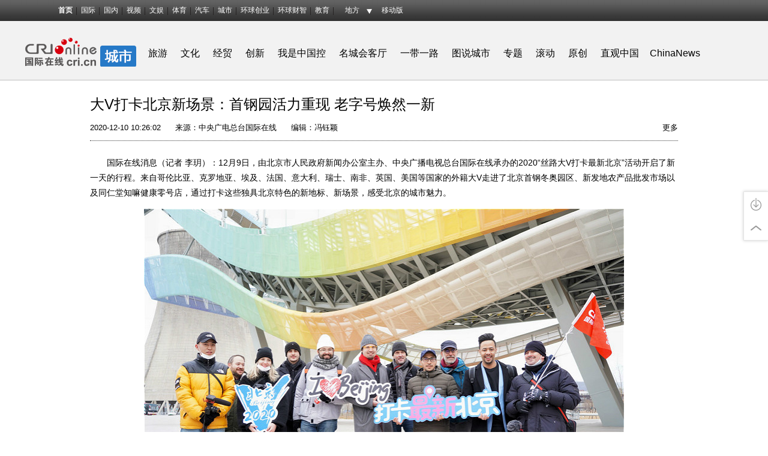

--- FILE ---
content_type: text/html; charset=utf-8
request_url: https://city.cri.cn/20201210/6ebe79a9-8f68-50dd-7e07-c1b5a813aef1.html
body_size: 11900
content:
<!DOCTYPE html>
<html>
	<head>
<script src="//f2.cri.cn/M00/C3/82/CqgNOljkhzCAE3qeAAAAAAAAAAA3989798.mobileContent.js"></script>
		<meta charset="UTF-8" />
	    <meta name="keywords" content="" />
    	<meta name="description" content="　　国际在线消息（记者 李玥）：12月9日，由北京市人民政府新闻办公室主办、中央广播电视总台国际在线承办的2020&ldquo;丝路大V打卡最新北京&rdquo;活动开启了新一天的行程。来自哥伦比亚、克罗地亚、埃及、法国、意大利、瑞士、南非" />
		<title>大V打卡北京新场景：首钢园活力重现 老字号焕然一新-国际在线</title>
		<link rel="stylesheet" type="text/css" href="//f2.cri.cn/M00/E4/50/CqgNOlk_wemAR7EiAAAAAAAAAAA3584223.reset.css" />
		<link rel="stylesheet" type="text/css" href="//f2.cri.cn/M00/E4/50/CqgNOlk_wemAR7EiAAAAAAAAAAA3584223.channelNav.css" />
		<link rel="stylesheet" type="text/css" href="//f2.cri.cn/M00/E4/50/CqgNOlk_wemAR7EiAAAAAAAAAAA3584223.common.css" />	
		<link rel="stylesheet" type="text/css" href="//f2.cri.cn/M00/E4/50/CqgNOlk_wemAR7EiAAAAAAAAAAA3584223.gjk-xuanxiangka.css" />	
	</head>
	<body>
<link type="text/css" href="//f2.cri.cn/M00/1B/18/CqgNOlZVFjiAexw4AAAAAAAAAAA3499735.header.css" rel="stylesheet" />
<script type="text/javascript" src="//f2.cri.cn/M00/1B/18/CqgNOlZVFjiAPRQuAAAAAAAAAAA6096596.jquery.js"></script>
<script type="text/javascript" src="//f2.cri.cn/M00/1B/18/CqgNOlZVFjiAPRQuAAAAAAAAAAA6096596.judge.js"></script>
<script type="text/javascript" src="//f2.cri.cn/M00/1B/18/CqgNOlZVFjiAPRQuAAAAAAAAAAA6096596.header.js"></script>
<div class="header-global">
  <div class="header-con" style="width: 1100px;">   
    <div class="header-link"> 
      <ul>
        <li class="first"><a href="https://www.cri.cn/">首页</a></li>
        <li><a href="https://news.cri.cn/world">国际</a></li>
        <li><a href="https://news.cri.cn/china">国内</a></li>
        <li><a href="https://news.cri.cn/video">视频</a></li>
        <li><a href="https://ent.cri.cn/">文娱</a></li> 
        <li><a href="https://sports.cri.cn/">体育</a></li>
        <li><a href="https://auto.cri.cn/">汽车</a></li>
        <li><a href="https://city.cri.cn">城市</a></li>
        <!--<li><a href="https://eco.cri.cn/">生态</a></li>-->
        <!--<li><a href="http://travel.cri.cn/">旅游广播</a></li>-->
        <!-- <li><a href="https://ce.cri.cn/" target="_blank">企业</a></li> -->
        <!--<li><a href="https://if.cri.cn/">互联网金融</a></li>-->
        <!-- <li><a href="https://cj.cri.cn/">城建</a></li> -->
        <!-- <li><a href="https://it.cri.cn/">科技</a></li> -->
        <li><a href="https://ge.cri.cn/">环球创业</a></li>
        <li><a href="https://gr.cri.cn/">环球财智</a></li>
        <li><a href="https://edu.cri.cn/">教育</a></li>
      </ul>
    </div>
    <div class="header-area"> <span><a href="javascript:;">地方</a></span>
      <div class="area-select">
        <ul>
          <!--<li><a target="_blank" href="https://bj.cri.cn/">北京</a></li>-->
          <li><a target="_blank" href="https://sc.cri.cn/">四川</a></li>
          <li><a target="_blank" href="https://sd.cri.cn/">山东</a></li>
          <li><a target="_blank" href="https://hebei.cri.cn/">河北</a></li>
          <!--<li><a target="_blank" href="https://hb.cri.cn/">湖北</a></li>-->
          <li><a target="_blank" href="https://sn.cri.cn/">陕西</a></li>
          <li><a target="_blank" href="https://gd.cri.cn/">广东</a></li>
          <li><a target="_blank" href="https://cq.cri.cn/">重庆</a></li>
          <li><a target="_blank" href="https://hlj.cri.cn/">黑龙江</a></li>
          <li><a target="_blank" href="https://fj.cri.cn/">福建</a></li>
          <li><a target="_blank" href="https://js.cri.cn/">江苏</a></li>
          <li><a target="_blank" href="https://sx.cri.cn/">山西</a></li>
         <li><a target="_blank" href="https://gz.cri.cn/">贵州</a></li>
          <li><a target="_blank" href="https://gx.cri.cn/">广西</a></li>
          <li><a target="_blank" href="https://jl.cri.cn/">吉林</a></li>
          <li><a target="_blank" href="https://hb.cri.cn/">湖北</a></li>
          <li><a target="_blank" href="https://hn.cri.cn/">河南</a></li>
          <li><a target="_blank" href="https://ln.cri.cn/">辽宁</a></li>
 <li><a target="_blank" href="https://gs.cri.cn/">甘肃</a></li>
 <li><a target="_blank" href="https://nmg.cri.cn/">内蒙古</a></li>
 <li><a target="_blank" href="https://ah.cri.cn/">安徽</a></li>
                                <li><a href="https://zj.cri.cn/" target="_blank">浙江</a></li>
                                <li><a href="https://hunan.cri.cn/" target="_blank">湖南</a></li>
                                <li><a href="https://nx.cri.cn/" target="_blank">宁夏</a></li>
                                <li><a>江西</a></li>
                                <!--<li><a href="https://sh.cri.cn/" target="_blank">上海</a></li>-->
  <li><a href="https://hi.cri.cn/" target="_blank">海南</a></li>
  <li><a href="http://tj.cri.cn/" target="_blank">天津</a></li>
        </ul>
      </div>  
    </div>
    <div class="header-other"> <a href="http://gb.cri.cn/42071/2014/11/06/5187s4757119.htm" target="_blank" class="phone">移动版</a> </div>
  </div>
</div>
		<!--频道导航--> 
				<!--频道导航--> 
		<div class="contentChannel padTop10 bgf2">
			<div class="channelWrap clearfix">
				<div class="logo-box">
					<a href="/" target="_blank"><img src="//p2.cri.cn/M00/43/BB/rBABCmG4AaiAGXeNAAAAAAAAAAA102.190x54.png" width="190" height="54" alt="城市_fororder_地方频道-logo-城市-190x54" title="城市" usemap=""/></a>
				</div>
				<div class="channel-box clearfix">
					<p><h5><span style="font-size:16px">&nbsp; &nbsp;<a href="https://city.cri.cn/tourism">旅游</a>&nbsp; &nbsp;<a href="https://city.cri.cn/culture">文化</a>&nbsp; &nbsp;<a href="https://city.cri.cn/economyandtrade">经贸&nbsp; &nbsp;</a><a href="https://city.cri.cn/innovate">创新</a>&nbsp; &nbsp;<a href="https://city.cri.cn/chinesestories">我是中国控</a>&nbsp; &nbsp;<a href="https://city.cri.cn/interview">名城会客厅</a>&nbsp; &nbsp;<a href="https://city.cri.cn/theBeltandRoadInitiatives">一带一路</a>&nbsp; &nbsp;<a href="https://city.cri.cn/">图说城市</a>&nbsp; &nbsp;<a href="https://city.cri.cn/special">专题</a>&nbsp; &nbsp;<a href="https://city.cri.cn/rollingnews">滚动</a>&nbsp; &nbsp;<a href="https://city.cri.cn/CRIoriginal">原创</a>&nbsp; &nbsp;<a href="https://city.cri.cn/live">直观中国</a>&nbsp;&nbsp;</span><a href="https://news.cri.cn/chinanews">ChinaNews</a><a href="http://https://news.cri.cn/chinanews">&nbsp;</a></h5>
</p>
				</div>
			</div>
		</div>	
		<!--广告位：城市（图库无边框）-顶通-->
		<div class="content clearfix padTop20">
			<div class="w980">
				<script>
				(function() {
				    var s = "_" + Math.random().toString(36).slice(2);
				    document.write('<div id="' + s + '"></div>');
				    (window.slotbydup=window.slotbydup || []).push({
				        id: '4243387',
				        container: s,
				        size: '980,100',
				        display: 'inlay-fix'
				    });
				})();
				</script>
				<script src="http://dup.baidustatic.com/js/os.js"></script>

			</div>
		</div>			
		<!--主体部分-->
		<div class="content details wubianlan clearfix">
			<div class="w980">	
			    <div class="article-box">
			      	<div class="crumbs padTop30">
			      		<a href="https://www.cri.cn" target="_blank">首页&gt;&gt;</a><a href="/" target="_blank">城市频道&gt;&gt;</a><a href="/importantnews" target="_blank">城市-要闻</a>&gt;&gt;<span class="redTxt">正文</span>
			      	</div>
		      		<h1 id="atitle" class="atitle clearfix">
		      			<div class="Atitle">
		      				大V打卡北京新场景：首钢园活力重现 老字号焕然一新
		      			</div>
		      		</h1>
			      	<div class="info">
			      		<div class="infoLeft">
			      			<span id="apublishtime" class="apublishtime">2020-12-10 10:26:02</span>&nbsp;&nbsp;<span id="asource" class="asource">来源：<a href="https://www.cri.cn/" target="_blank" rel="nofollow">中央广电总台国际在线</a></span>&nbsp;&nbsp;<span id="aeditor" class="aeditor">编辑：冯钰颖</span>
			      		</div>
  						<div class="infoRight">
							<!--分享-->
							<div class="fenxiang fenxiang-left">
								<div class="fenxiang-wrap clearfix">
									<div class="share-box">
          <div class="bdsharebuttonbox"><a href="#" class="bds_tsina" data-cmd="tsina" title="分享到新浪微博"></a><a href="#" class="bds_weixin" data-cmd="weixin" title="分享到微信"></a><a href="#" class="bds_more" data-cmd="more">更多</a></div>
          <script>
            window._bd_share_config={"common":{"bdSnsKey":{},"bdText":"","bdMini":"2","bdMiniList":false,"bdPic":"","bdStyle":"0","bdSize":"16"},"share":{}};with(document)0[(getElementsByTagName('head')[0]||body).appendChild(createElement('script')).src='http://bdimg.share.baidu.com/static/api/js/share.js?v=89860593.js?cdnversion='+~(-new Date()/36e5)];
          </script>
        </div>					
								</div>
							</div>
  						</div>			      		
			      	</div>
				    <div id="abody" class="abody" pageData=''> 
			        	<p>　　国际在线消息（记者 李玥）：12月9日，由北京市人民政府新闻办公室主办、中央广播电视总台国际在线承办的2020&ldquo;丝路大V打卡最新北京&rdquo;活动开启了新一天的行程。来自哥伦比亚、克罗地亚、埃及、法国、意大利、瑞士、南非、英国、美国等国家的外籍大V走进了北京首钢冬奥园区、新发地农产品批发市场以及同仁堂知嘛健康零号店，通过打卡这些独具北京特色的新地标、新场景，感受北京的城市魅力。</p>

<p style="text-align:center"><img src="//p2.cri.cn/M00/15/9F/rBABCV_UPu2AAJ46AAAAAAAAAAA122.800x534.jpg" width="800" height="534" alt="大V打卡北京新场景：首钢园活力重现 老字号焕然一新" title="大V打卡北京新场景：首钢园活力重现 老字号焕然一新" usemap=""/></p>

<p style="text-align:center">大V打卡首钢滑雪大跳台 摄影 曲艺</p>

<p>　　随着2022北京冬奥会的脚步临近，北京各冬奥场馆的建设稳步推进，作为北京市区唯一的雪上室外场馆，首钢滑雪大跳台于2019年10月31日完工，并于同年12月迎来了赛事首秀&mdash;&mdash;沸血世界杯，而在北京冬奥会期间，这里将举办自由式滑雪大跳台和单板滑雪大跳台的比赛。&ldquo;This is crazy!&rdquo;来自哥伦比亚的视频博主高飞（Fernando Munoz Bernal）在登上首钢滑雪大跳台后不禁感叹道，他认为这是一座非常壮观的场馆。来自英国的视频博主Lee John Barrett 和 Oliver Joshua Barrett父子同样表示，&ldquo;大跳台是一座很棒的建筑，它的外观让人过目难忘。&rdquo;首钢滑雪大跳台的外形设计灵感源于中国敦煌文化中飞天的造型，优美的弧线和缤纷的颜色，与周围几座首钢集团遗留下的冷却塔在视觉上呈现出鲜明对比，同时又相互辉映。时尚的现代感与老工业遗存所带来的独特风格融合在一起，让这里成为了备受瞩目的北京新地标。</p>

<p style="text-align:center"><img src="//p2.cri.cn/M00/15/A1/rBABCl_UPu2AI5E3AAAAAAAAAAA181.800x534.jpg" width="800" height="534" alt="大V打卡北京新场景：首钢园活力重现 老字号焕然一新" title="大V打卡北京新场景：首钢园活力重现 老字号焕然一新" usemap=""/></p>

<p style="text-align:center">意大利视频创作者Rachele Longhi在首钢滑雪大跳台上打卡拍照 摄影 曲艺</p>

<p>　　据介绍，在北京冬奥会结束后，大跳台还将继续服务竞技冰雪运动和大众冰雪，对此，意大利视频创作者Rachele Longhi表示，在冬奥会后保留场馆并向大众开放，这更加能体现场馆的价值。&ldquo;这将给市民带来很大的便捷，同时也能促进冰雪运动的发展。&rdquo;Rachele Longhi说。</p>

<p>　　首钢园区内的3号高炉经过改造，从工业遗址变成了最新的&ldquo;网红打卡地&rdquo;，为工业遗产保护利用提供了良好的示范。&ldquo;工业遗存改造是非常酷的理念。&rdquo;来自克罗地亚的摄影师陈马丁（Martin Stokic）说，对废墟进行改造利用，让它重新焕发活力，这是非常伟大的壮举。陈马丁还表示，在参观首钢冬奥园区后，他对2022年北京冬奥会充满期待。</p>

<p>　　老工业园区的蜕变，为北京带来了独一无二的新场景，而传统中医文化与新零售、新科技相结合，使同仁堂知嘛健康零号店应运而生，为百年老字号注入了新的活力。同仁堂知嘛健康零号店是由拥有三百多年历史的老字号医药品牌同仁堂创新设立的精准健康新零售研究基地，在这里的参观，为大V们带来了中医文化与现代生活理念相融合的健康体验。</p>

<p style="text-align:center"><img src="//p2.cri.cn/M00/15/9F/rBABC1_UPu6AUxikAAAAAAAAAAA177.800x532.jpg" width="800" height="532" alt="大V打卡北京新场景：首钢园活力重现 老字号焕然一新" title="大V打卡北京新场景：首钢园活力重现 老字号焕然一新" usemap=""/></p>

<p style="text-align:center">哥伦比亚大V高飞（Fernando Munoz Bernal）在无人售药机前拍摄视频 摄影 李玥</p>

<p>　　知嘛健康零号店内共有三层展区，包含各种美食区域、诊疗体验区域等共42个不同场景，进入店内，最先映入眼帘的便是一台巨大的无人售药机。据工作人员介绍，这台无人售药机在全世界只有10台，店内的这台是亚洲的第一台，机器内最多可以储藏6000个药品单品，消费者从下单到拿到药品，仅需不到一分钟。在观看了无人售药机的自动取药、送药流程后，大V们纷纷为这台机器的智能和人性化点赞。</p>

<p style="text-align:center"><img src="//p2.cri.cn/M00/14/1C/rBABDF_UPu6AM1SyAAAAAAAAAAA857.800x533.png" width="800" height="533" alt="大V打卡北京新场景：首钢园活力重现 老字号焕然一新" title="大V打卡北京新场景：首钢园活力重现 老字号焕然一新" usemap=""/></p>

<p style="text-align:center">埃及大V王慕林点赞零号店美食 摄影 李玥</p>

<p>　　知嘛健康零号店一大特色，是将有机食品、本草元素融入到人们日常饮食之中，将蜂蜜、枸杞、燕窝、西洋参等传统中医药材作为原料加入到咖啡、面包等食材中，制作出美味的养生饮品和食品。店内设置了茶饮坊、烘焙坊、咖啡区、古膳厨房、红酒坊等体验区域，大V们品茶、喝咖啡、尝美食&hellip;&hellip;现场十分热闹，埃及大V王慕林（Abdelaziz Ahmed Abdelaziz Mahmoud Sallam）在品尝了烘焙坊的特色面包后称赞道：&ldquo;这是我认为最好吃的面包，没有之一！&rdquo;</p>

<p style="text-align:center"><img src="//p2.cri.cn/M00/15/A1/rBABCl_UPu6AB4mIAAAAAAAAAAA011.503x336.jpg" width="503" height="336" alt="大V打卡北京新场景：首钢园活力重现 老字号焕然一新" title="大V打卡北京新场景：首钢园活力重现 老字号焕然一新" usemap=""/></p>

<p style="text-align:center">英国视频博主Lee John Barrett打卡全球最大的&ldquo;中药调剂展台&rdquo; 摄影 曲艺</p>

<p>　　大V们还参观了零号店的亚健康解决方案长廊、亚健康理疗室、全球最大的&ldquo;中药调剂展台&rdquo;等，还在店内的专家诊室中体验了中医号脉。Rachele Longhi表示，自己此前从未接触过中医，号脉的体验让她觉得很神奇也很特别，她今后将会关注中医，希望尝试通过中医的方式调理身体。她还说，零号店的设置是创新技术和中国传统文化的有益结合，为大家带来了精准健康服务，也促进推广了中医文化。</p>

<p style="text-align:center"><img src="//p2.cri.cn/M00/15/9F/rBABCV_UPu6ARTKzAAAAAAAAAAA846.800x534.jpg" width="800" height="534" alt="大V打卡北京新场景：首钢园活力重现 老字号焕然一新" title="大V打卡北京新场景：首钢园活力重现 老字号焕然一新" usemap=""/></p>

<p style="text-align:center">瑞士大V胡海文（右）参观北京新发地农产品批发市场并与商户合影 摄影 曲艺</p>

<p>　　当天，大V们还参观了北京新发地农产品批发市场，了解市场目前采取的常态化防疫交易管理制度，感受新发地以及北京在应对疫情、防控疫情等方面取得的成果。</p>
 
				    </div>
			      	<div class="page-nav"></div>
			      	
					<!--相关新闻-->
					<div class="xgxwWrap">
							
						<div class="titBox">
							<h3>&gt;相关新闻</h3>
						</div>						
						<div class="related-box clearfix">
							<ul>
								<li><a href='/20201208/92c22405-4be5-5f36-78ec-591d2a8e166a.html' target='_blank'>2020“丝路大V打卡最新北京”活动启动仪式精彩图集</a><span>2020/12/8 18:36:38</span></li><li><a href='/20201209/335df2d5-cb40-d5bc-816a-8feb454c9e3c.html' target='_blank'>大V点赞北京智慧服务新举措：让老百姓实实在在受益</a><span>2020/12/9 9:26:57</span></li><li><a href='/20201208/e9279bb4-d555-61e6-c779-dc84712fed10.html' target='_blank'>北京在命运与共中与世界同行 2020“丝路大V打卡最新北京”活动启动</a><span>2020/12/8 12:12:56</span></li>
							</ul>
						</div>
						
					</div>  
							
			   	</div>
			   	<!--广告位：城市（图库无边框）-腰线-->
				<ul class="banner-box clearfix">
					<li class="padTop20">
						<script>
						(function() {
						    var s = "_" + Math.random().toString(36).slice(2);
						    document.write('<div id="' + s + '"></div>');
						    (window.slotbydup=window.slotbydup || []).push({
						        id: '4243824',
						        container: s,
						        size: '980,100',
						        display: 'inlay-fix'
						    });
						})();
						</script>
						<script src="http://dup.baidustatic.com/js/os.js"></script>
						
					</li>
				</ul>	
			</div>	
			<div class="content clearfix padTop40">
				<div class="w980">
					<div class="content-leftWrap03">
						
<div class="ad-item" style="width:640px; overflow:hidden;margin-bottom:10px;">
<!-- 广告位：城市（图库无边框）翻页下一-郭-6-7 -->
<script>
(function() {
    var s = "_" + Math.random().toString(36).slice(2);
    document.write('<div id="' + s + '"></div>');
    (window.slotbydup=window.slotbydup || []).push({
        id: '4269901',
        container: s,
        size: '640,140',
        display: 'inlay-fix'
    });
})();
</script>
<script src="http://dup.baidustatic.com/js/os.js"></script>
</div>

<div class="ad-item" style="width:640px;  overflow:hidden;margin-bottom:10px;">
<!-- 广告位：城市（图库无边框）翻页下二-郭-6-7 -->
<script>
(function() {
    var s = "_" + Math.random().toString(36).slice(2);
    document.write('<div id="' + s + '"></div>');
    (window.slotbydup=window.slotbydup || []).push({
        id: '4269906',
        container: s,
        size: '640,140',
        display: 'inlay-fix'
    });
})();
</script>
<script src="http://dup.baidustatic.com/js/os.js"></script>
</div>

<div class="ad-item" style="width:640px; overflow:hidden;margin-bottom:10px;">
<!-- 广告位：城市（图库无边框）翻页下三-郭-6-7 -->
<script>
(function() {
    var s = "_" + Math.random().toString(36).slice(2);
    document.write('<div id="' + s + '"></div>');
    (window.slotbydup=window.slotbydup || []).push({
        id: '4269908',
        container: s,
        size: '640,140',
        display: 'inlay-fix'
    });
})();
</script>
<script src="http://dup.baidustatic.com/js/os.js"></script>
</div>

<div class="ad-item" style="width:640px;  overflow:hidden;margin-bottom:10px;">
<!-- 广告位：城市（图库无边框）翻页下四-郭-6-7 -->
<script>
(function() {
    var s = "_" + Math.random().toString(36).slice(2);
    document.write('<div id="' + s + '"></div>');
    (window.slotbydup=window.slotbydup || []).push({
        id: '4269912',
        container: s,
        size: '640,140',
        display: 'inlay-fix'
    });
})();
</script>
<script src="http://dup.baidustatic.com/js/os.js"></script>

</div>

<div class="ad-item" style="width:640px; overflow:hidden;margin-bottom:10px;">
<!-- 广告位：城市（图库无边框）翻页下五-郭-6-7 -->
<script>
(function() {
    var s = "_" + Math.random().toString(36).slice(2);
    document.write('<div id="' + s + '"></div>');
    (window.slotbydup=window.slotbydup || []).push({
        id: '4269916',
        container: s,
        size: '640,140',
        display: 'inlay-fix'
    });
})();
</script>
<script src="http://dup.baidustatic.com/js/os.js"></script>

</div>

						<div class="adBoxWrap fl">
       <div class="fl btnBox">
            <h2>为您推荐</h2>
            <div class="btn">新闻</div>
            <div class="btn ">军事</div>
            <div class="btn ">娱乐</div>
            <div class="btn">体育</div>
            <div class="btn">汽车</div>
            <div class="btn  active">城市</div>
       </div>
       <div class="fr">
            <div class="mainBox mainBox-js" id="news-gs"></div>
            <div class="mainBox mainBox-js" id="mil-gs"></div>
            <div class="mainBox mainBox-js" id="ent-gs"></div>
            <div class="mainBox mainBox-js" id="sports-gs"></div>
            <div class="mainBox mainBox-js" id="auto-gs"></div>
            <div class="mainBox mainBox-js" id="city-gs"></div>

            <div class="btn-a clear more-btn"><a href="javascript:;">获得更多</a></div>

       </div>
    </div>
					</div>
					<div class="content-rightWrap03">
												<ul class="banner-box clearfix">
							<!--广告位：城市（图库无边框）-右旗帜一-->
							<li class="padBottom25">
								<script>
								(function() {
								    var s = "_" + Math.random().toString(36).slice(2);
								    document.write('<div id="' + s + '"></div>');
								    (window.slotbydup=window.slotbydup || []).push({
								        id: '4243390',
								        container: s,
								        size: '300,250',
								        display: 'inlay-fix'
								    });
								})();
								</script>
								<script src="http://dup.baidustatic.com/js/os.js"></script>
								
							</li>
							<!--广告位：城市（图库无边框）-右旗帜二-->
							<li>
								<script>
								(function() {
								    var s = "_" + Math.random().toString(36).slice(2);
								    document.write('<div id="' + s + '"></div>');
								    (window.slotbydup=window.slotbydup || []).push({
								        id: '4243396',
								        container: s,
								        size: '300,250',
								        display: 'inlay-fix'
								    });
								})();
								</script>
								<script src="http://dup.baidustatic.com/js/os.js"></script>
								
							</li>			
						</ul>	
						
						<!--旅游-->
						<div class="tuwen-right tuwen-right01 lvyou-right clearfix padTop30">
							<div class="titleTop01">
								<h3></h3>
								<div class="link-more01">
										<a href="/tourism" target="_blank" rel="nofollow">更多&gt;&gt;</a>
								</div>
							</div>
							<ul class="clearfix padTop20">                  
	                  			<li><a class="pic" href="/20260116/401fdf59-195d-4ecf-90b7-e1a386499a8a.html" target="_blank"><img src="//v2.cri.cn/9704f78d-4cc6-4d62-b647-e8a4015ef43c/image/52970575206842049792eb06036000cd.547x410.200x150.jpg" width="200" height="150" alt="热“雪”沸腾处 长春冰雪经济再提速" title="热“雪”沸腾处 长春冰雪经济再提速" usemap=""/></a><a class="title" href="/20260116/401fdf59-195d-4ecf-90b7-e1a386499a8a.html" target="_blank">热“雪”沸腾处 长春冰雪经济再提速</a></li>
	                		</ul>							
						</div>	
						
						<!--广告位：城市（图库无边框）-右旗帜三-->
						<ul class="banner-box clearfix padTop20">
							<li>
								<script>
								(function() {
								    var s = "_" + Math.random().toString(36).slice(2);
								    document.write('<div id="' + s + '"></div>');
								    (window.slotbydup=window.slotbydup || []).push({
								        id: '4243398',
								        container: s,
								        size: '300,250',
								        display: 'inlay-fix'
								    });
								})();
								</script>
								<script src="http://dup.baidustatic.com/js/os.js"></script>
								
							</li>		
						</ul>	
						
						<!--文化-->
						<div class="tuwen-right tuwen-right01 wenhua-right clearfix padTop30">
							<div class="titleTop01">
								<h3></h3>
								<div class="link-more01">
										<a href="/culture" target="_blank" rel="nofollow">更多&gt;&gt;</a>
								</div>
							</div>
							<ul class="clearfix padTop20">                  
	                  			<li><a class="pic" href="/20260116/23d842d3-44c1-4d90-bcb7-1a66ed72bb3b.html" target="_blank"><img src="//v2.cri.cn/c89e53c6-0bc7-45ca-ac11-a385002d7d11/9704f78d-4cc6-4d62-b647-e8a4015ef43c/image/b93d20f7-26ca-4564-aaca-450ba99fe00b.1280x959.200x150.jpg" width="200" height="150" alt="世界互联网大会举办“走进精品案例”之“走进数字瓷都”活动" title="世界互联网大会举办“走进精品案例”之“走进数字瓷都”活动" usemap=""/></a><a class="title" href="/20260116/23d842d3-44c1-4d90-bcb7-1a66ed72bb3b.html" target="_blank">世界互联网大会举办“走进精品案例”之“走进数字瓷都”活动</a></li>
	                		</ul>							
						</div>	
											
					</div>
				</div>
			</div>			
		</div>
                <!--footer-Start-->
		<div class="footer-wrap"> 
		  <link type="text/css" href="//f2.cri.cn/M00/1B/18/CqgNOlZVFjiAexw4AAAAAAAAAAA3499735.footer.css" rel="stylesheet" />  
<div class="footer"> 
	<div class="footer-con"> 
        <div class="text1">
<p><a target="_blank" href="//news.cri.cn/20181025/3c9752d3-ff8e-b40b-63a4-402d59dd11c3.html" rel="nofollow">关于本网</a> | <a target="_blank" href="//www.cri.cn/2025/02/19/e005e272-d799-1324-c2fa-25c0fb88704d.html" rel="nofollow">商务合作</a> | <a target="_blank" href="//news.cri.cn/ad" rel="nofollow">广播广告</a> | <a target="_blank" href="//www.cri.cn/banquan/index1.html" rel="nofollow">网站声明</a></p>
        </div>
        <div class="text2">
          <p>地址：北京市石景山区石景山路乙18号院万达广场A座15层  邮政编码：100040</p>
        <p><span><img src="//f2.cri.cn/M00/1B/18/CqgNOlZVFjiANL_qAAAAAAAAAAA5647606.jubao2015.png" style="margin-right:2px;" /></span><a target="_blank" href="https://www.12377.cn">中国互联网举报中心</a>  违法和不良信息举报电话：010-67401009  举报邮箱：jubao@cri.com.cn  新闻从业人员职业道德监督电话：010-67401111 监督邮箱：jiancha@cri.cn</p>
          <p><a target="_blank" href="//www.cri.cn/2021/07/27/467c4bf9-dc88-8180-bfc4-b3639bf63cf0.html">中国互联网视听节目服务自律公约</a> 信息网络传播视听节目许可证 0102002&#12288;京ICP证120531号&#12288;京ICP备05064898号&#12288;<a target="_blank" href="http://www.beian.gov.cn/portal/registerSystemInfo?recordcode=11040102700187"><img src="//f2.cri.cn/M00/85/28/CqgNOlgFwtmAGKhTAAAAAAAAAAA9493010.ba.png" style="vertical-align: middle;" />&nbsp;京公网安备 11040102700187号</a></p>
       <p>互联网新闻信息服务许可证10120170005</p>   
<p>网站运营：国广国际在线网络（北京）有限公司</p>
          <p>中央广播电视总台国际在线版权所有©1997-<script>var date = new Date; var year = date.getFullYear(); document.write(year);</script> 未经书面授权禁止复制或建立镜像</p>
          <p><a><img width="22" src="//f2.cri.cn/M00/1B/18/CqgNOlZVFjiANL_qAAAAAAAAAAA5647606.footer-gs.gif" /></a></p>
        </div>
	</div>
	<div class="footer-count"> 
		<div style="display:none;">
<!--Baidu-->
<script> 
var _hmt = _hmt || [];
(function() {
  var hm = document.createElement("script");
  hm.src = "//hm.baidu.com/hm.js?e45061fe2e668fb7ed6e0d06e32ec1e3";
  var s = document.getElementsByTagName("script")[0]; 
  s.parentNode.insertBefore(hm, s);
})();
</script>
<!--not found: portal2_https://city.cri.cn/include/channel-tjdm.inc--> 
<!--cctv-->
<script>
with(document)with(body)with(insertBefore(createElement("script"),firstChild))setAttribute("exparams","v_id=&aplus&",id="tb-beacon-aplus",src=(location>"https"?"//js":"//js")+".data.cctv.com/__aplus_plugin_cctv.js,aplus_plugin_aplus_u.js")
</script>
<!--cctv end-->

<script>
 var csName = "im"
 	csName+= "pp"
 	csName+= "lus"
if( window.location.host.indexOf(csName)>=0 ){
	var apiWeather = "https://portal-api."+ csName +".cn"
}else{
	var apiWeather = "https://portal-api.crionline.cn"
}
let thisChannel = ""
    $.ajax({
        url: apiWeather + "/api/sites/domain",
        type: "POST",
        async: false,
        beforeSend: function () { },
        dataType: "json",
        contentType: "application/json",
        data: JSON.stringify({"url":window.location.origin}),
        error: function (a, b, c) { },
        success: function (data) {
            thisChannel = data
        },
    });

document.addEventListener("DOMContentLoaded", function () {
    var cctvPlayscene = $("meta[name=viewport]").length ? "h5" : "web";
    // 获取所有 video 元素
    const videos = document.querySelectorAll("video");
    const audios = document.querySelectorAll("audio");


    videos.forEach((video, index) => {
        let playStartTime = 0; // 当前 video 播放开始时间
        let totalPlayTime = 0; // 累计播放时间
        let createTime = Math.floor(Date.now() / 1000); // 播放创建时间戳
        let v_id = extractGUID(video.src) || `video_${index + 1}`; // 从 URL 提取 GUID，若无则使用索引编号


        // 从 video.src 提取 GUID
        function extractGUID(url) {
            const match = url.match(/[0-9a-fA-F-]{36}/); // 匹配标准 GUID (UUID)
            return match ? match[0] : null;
        }


        // 通用上报方法
        function reportPlayEvent(eventCode, additionalParams = {}) {
            const unixts = Date.now(); // 事件触发时间（毫秒）


            // 组装通用参数
            let params = {
                playscene: cctvPlayscene,
                streamtype: "vod",
                streamurl: video.src || "未知",
                createtime: createTime,
                cururl: window.location.href,
                title: video.getAttribute('title'),
                unixts: unixts,
                playtime: totalPlayTime,
                v_id: v_id, // 通过正则提取的 GUID
                channel: thisChannel.Title,
                // column: "国际3分钟"
            };


            // 合并额外参数
            Object.assign(params, additionalParams);


            // 组装 a=1&b=2 格式
            const queryString = Object.entries(params)
                .map(([key, value]) => `${key}=${encodeURIComponent(value)}`)
                .join("&");


            // 上报日志
            goldlog.record(eventCode, "", queryString, "");
            console.log(`[上报成功] 事件码: ${eventCode}, 视频ID: ${v_id}, 参数:`, params);
        }


        // 绑定事件监听
        video.addEventListener("loadstart", function () {
            reportPlayEvent("/play.1.1"); // 播放初始化
        });


        video.addEventListener("canplay", function () {
            reportPlayEvent("/play.1.2"); // 播放加载完成
        });


        video.addEventListener("play", function () {
            playStartTime = Date.now(); // 记录开始播放时间
            reportPlayEvent("/play.1.3"); // 正片播放
        });


        video.addEventListener("ended", function () {
            if (playStartTime) {
                totalPlayTime += (Date.now() - playStartTime) / 1000;
            }
            reportPlayEvent("/play.1.4", { playtime: totalPlayTime }); // 播放结束
        });


        // 监听暂停，计算播放时长
        video.addEventListener("pause", function () {
            if (playStartTime) {
                totalPlayTime += (Date.now() - playStartTime) / 1000;
                playStartTime = 0;
            }
        });
    });

    audios.forEach((audio, index) => {
        let playStartTime = 0; // 当前 audio 播放开始时间
        let totalPlayTime = 0; // 累计播放时间
        let createTime = Math.floor(Date.now() / 1000); // 播放创建时间戳
        let v_id = extractGUID(audio.src) || `audio_${index + 1}`; // 从 URL 提取 GUID，若无则使用索引编号


        // 从 audio.src 提取 GUID
        function extractGUID(url) {
            const match = url.match(/[0-9a-fA-F-]{36}/); // 匹配标准 GUID (UUID)
            return match ? match[0] : null;
        }


        // 通用上报方法
        function reportPlayEvent(eventCode, additionalParams = {}) {
            const unixts = Date.now(); // 事件触发时间（毫秒）


            // 组装通用参数
            let params = {
                playscene: cctvPlayscene,
                streamtype: "vod",
                streamurl: audio.src || "未知",
                createtime: createTime,
                cururl: window.location.href,
                title: audio.getAttribute('title'),
                unixts: unixts,
                playtime: totalPlayTime,
                v_id: v_id, // 通过正则提取的 GUID
                channel: thisChannel.Title,
                // column: "国际3分钟"
            };


            // 合并额外参数
            Object.assign(params, additionalParams);


            // 组装 a=1&b=2 格式
            const queryString = Object.entries(params)
                .map(([key, value]) => `${key}=${encodeURIComponent(value)}`)
                .join("&");


            // 上报日志
            goldlog.record(eventCode, "", queryString, "");
            console.log(`[上报成功] 事件码: ${eventCode}, 视频ID: ${v_id}, 参数:`, params);
        }


        // 绑定事件监听
        audio.addEventListener("loadstart", function () {
            reportPlayEvent("/play.1.1"); // 播放初始化
        });


        audio.addEventListener("canplay", function () {
            reportPlayEvent("/play.1.2"); // 播放加载完成
        });


        audio.addEventListener("play", function () {
            playStartTime = Date.now(); // 记录开始播放时间
            reportPlayEvent("/play.1.3"); // 正片播放
        });


        audio.addEventListener("ended", function () {
            if (playStartTime) {
                totalPlayTime += (Date.now() - playStartTime) / 1000;
            }
            reportPlayEvent("/play.1.4", { playtime: totalPlayTime }); // 播放结束
        });


        // 监听暂停，计算播放时长
        audio.addEventListener("pause", function () {
            if (playStartTime) {
                totalPlayTime += (Date.now() - playStartTime) / 1000;
                playStartTime = 0;
            }
        });
    });
});
</script>
<!--20220905CNZZ-->
<script type="text/javascript" src="https://s9.cnzz.com/z_stat.php?id=1281157920&web_id=1281157920"></script>
<!--20220905CNZZ-->
</div>
	</div>
</div> 
		</div>
		<!--footer-Stop-->

<script src="//f2.cri.cn/M00/E4/50/CqgNOlk_wemABpEqAAAAAAAAAAA0308261.branchPage.js"></script>
<script src="//f2.cri.cn/M00/35/88/CqgNOln5eJSAYyKZAAAAAAAAAAA5849769.tools.js"></script> 
<script src="//f2.cri.cn/M00/35/88/CqgNOln5eJSAYyKZAAAAAAAAAAA5849769.ads.js"></script>
<script src="//f2.cri.cn/M00/35/88/CqgNOln5eJSAYyKZAAAAAAAAAAA5849769.a.js"></script>

<script>!window.jQuery && document.write("<script src=\"//f2.cri.cn/M00/1B/18/CqgNOlZVFjiAPRQuAAAAAAAAAAA6096596.jquery.js\">"+"</scr"+"ipt>");</script>
		<link href="//f2.cri.cn/M00/1B/18/CqgNOlZVFjiAexw4AAAAAAAAAAA3499735.menuRight.css" rel="stylesheet" />
		<div class="menuRight2018 tranEff-1">
			<ul>
				<li class="dw-cn">
					<a class="mR-Li-Btn tranEff-1"></a>
					<div class="mR-float-wrap">
						<div class="mR-float-box">
							<i class="mR-float-jt"></i>
							<div class="mR-float-ewm"><img src="//f2.cri.cn/M00/1B/18/CqgNOlZVFjiANL_qAAAAAAAAAAA5647606.ewm-cn.png" /></div>
							<div class="mR-Li-Link"><a class="tranEff-1" href="https://www.cri.cn/download" target="_blank">下载ChinaNews</a></div>
						</div>
					</div>
				</li>
				<li class="cri-wx cri-news">
					<a class="mR-Li-Btn tranEff-1"></a>
					<div class="mR-float-wrap">
						<div class="mR-float-box">
							<i class="mR-float-jt"></i>
							<div class="mR-float-ewm"><img src="//f2.cri.cn/M00/1B/18/CqgNOlZVFjiANL_qAAAAAAAAAAA5647606.ewm-cri.png" /></div>
							<div class="mR-Li-Link"><a>国际在线官方微信</a></div>
						</div>
					</div>
				</li>
				<li class="cri-wb cri-ent">
					<a class="mR-Li-Btn tranEff-1"></a>
					<div class="mR-float-wrap">
						<div class="mR-float-box">
							<i class="mR-float-jt"></i>
							<div class="mR-float-ewm"><img src="//f2.cri.cn/M00/1B/18/CqgNOlZVFjiANL_qAAAAAAAAAAA5647606.ewm-ent.png" /></div>
							<div class="mR-Li-Link"><a>国际在线娱乐微博</a></div>
						</div>
					</div>
				</li>
				<li class="back-top">
					<a class="mR-Li-Btn tranEff-1"></a>
				</li>
			</ul>
		</div>
		<script src="//f2.cri.cn/M00/1B/18/CqgNOlZVFjiAPRQuAAAAAAAAAAA6096596.menuRight.js"></script> 
	</body>
</html>


--- FILE ---
content_type: text/html; charset=utf-8
request_url: https://city.cri.cn/inc/859278e2-f88f-4e01-9a4c-a78d008fbb73.inc?3463788
body_size: 2544
content:

<div class="list-wrap" dateurls="{"total":1,"current":1,"urls":["/inc/859278e2-f88f-4e01-9a4c-a78d008fbb73.inc"],"allUrl":null,"dates":[]}">
<ul>
                     <li class="hasdot">
                         <div class="titleBox titleBox01 r">
                             <h3><a href="/20260117/e33bfe4a-446d-4976-92e6-c806a440765c.html" target="_blank">视频｜莱索托驻华外交官：以AI赋能文化传承，携手开辟数字文化发展新路径</a></h3>
                         </div>
                         <div class="clear"></div>
                     </li><li class="hasdot">
                         <div class="titleBox titleBox01 r">
                             <h3><a href="/20260116/ae0918c7-e519-44b5-81b3-fa5eb017e61b.html" target="_blank">视频 ｜摩洛哥驻华大使阿卜杜勒卡德尔&#183;安萨里：数字时代，以陶瓷为媒深化摩中文明对话</a></h3>
                         </div>
                         <div class="clear"></div>
                     </li><li class="hasdot">
                         <div class="titleBox titleBox01 r">
                             <h3><a href="/20260116/dd1b14fa-ee5b-4bda-8662-0f6356052327.html" target="_blank">海报 ｜瓷都论“数” 全球智慧共话数字技术守护文化遗产新路径</a></h3>
                         </div>
                         <div class="clear"></div>
                     </li><li class="hasdot">
                         <div class="titleBox titleBox01 r">
                             <h3><a href="/20260113/7edd0778-cce3-473f-ab88-5bb9abe540fb.html" target="_blank">入境服务升级 助力“China Travel”圈粉全球</a></h3>
                         </div>
                         <div class="clear"></div>
                     </li><li class="hasdot">
                         <div class="titleBox titleBox01 r">
                             <h3><a href="/20260109/7ece0204-e6e8-4d2a-a4a8-7a4306075022.html" target="_blank">【“中国游记”第二季⑮】景点秒懂 退税不懵 这么“香”的“中国游”你还不冲吗？</a></h3>
                         </div>
                         <div class="clear"></div>
                     </li><li class="hasdot">
                         <div class="titleBox titleBox01 r">
                             <h3><a href="/20260108/74b51a2e-c192-413b-98dd-fcbb6bc8e561.html" target="_blank">首都航空北京大兴往返科伦坡国际航线将开航</a></h3>
                         </div>
                         <div class="clear"></div>
                     </li><li class="hasdot">
                         <div class="titleBox titleBox01 r">
                             <h3><a href="/20260108/aeb57dba-4b23-4871-82b9-04ad5aece081.html" target="_blank">【澜湄之窗】一杯普洱 茶香氤氲</a></h3>
                         </div>
                         <div class="clear"></div>
                     </li><li class="hasdot">
                         <div class="titleBox titleBox01 r">
                             <h3><a href="/20260108/374de90f-28d1-460b-9ff8-fd9537cace53.html" target="_blank">一起来看时间里的中国智慧！《中国节气里的京味非遗&#183;廿四律》上线</a></h3>
                         </div>
                         <div class="clear"></div>
                     </li><li class="hasdot">
                         <div class="titleBox titleBox01 r">
                             <h3><a href="/20260101/a57b16c4-548d-4ef5-a25b-9d157c29f2b5.html" target="_blank">【中韩之窗】韩国人周末下班又去中国了！这次是因为游戏</a></h3>
                         </div>
                         <div class="clear"></div>
                     </li><li class="hasdot">
                         <div class="titleBox titleBox01 r">
                             <h3><a href="/20260102/68097d5a-72df-407c-9d92-a9d6a9472ff4.html" target="_blank">【“中国游记”第二季⑭】如何获得“中国游”丝滑体验？你需要这三个小“锦囊”</a></h3>
                         </div>
                         <div class="clear"></div>
                     </li><li class="hasdot">
                         <div class="titleBox titleBox01 r">
                             <h3><a href="/20251231/30ac8aca-9968-4661-9baa-083f3c32cdeb.html" target="_blank">【“中国游记”第二季⑬】入境中国前准备这些事！让你轻松开启中国之旅</a></h3>
                         </div>
                         <div class="clear"></div>
                     </li><li class="hasdot">
                         <div class="titleBox titleBox01 r">
                             <h3><a href="/20251230/dbb95282-8b9c-44c1-bcc7-95d6a7dac1f7.html" target="_blank">【“中国游记”第二季⑫】2025年老外扎堆来中国 看他们的“真香”瞬间哪个能戳中你</a></h3>
                         </div>
                         <div class="clear"></div>
                     </li><li class="hasdot">
                         <div class="titleBox titleBox01 r">
                             <h3><a href="/20251229/20e5e2a2-c2eb-63e1-1756-4266bde1fbab.html" target="_blank">视频 | 走过WIC的2025</a></h3>
                         </div>
                         <div class="clear"></div>
                     </li><li class="hasdot">
                         <div class="titleBox titleBox01 r">
                             <h3><a href="/20251230/24831f8a-092b-4858-a3cc-5ed8fe069ed4.html" target="_blank">和主播Shelly一起解锁北京跨年“新姿势”（视频）</a></h3>
                         </div>
                         <div class="clear"></div>
                     </li><li class="hasdot">
                         <div class="titleBox titleBox01 r">
                             <h3><a href="/20251229/7c600c85-60b0-4596-a307-7c0a107a2ccd.html" target="_blank">长图 | 2025WIC智慧“耕耘”图鉴</a></h3>
                         </div>
                         <div class="clear"></div>
                     </li><li class="hasdot">
                         <div class="titleBox titleBox01 r">
                             <h3><a href="/20251219/aa84a2e9-d479-45cd-a9d9-62ca1246b098.html" target="_blank">【从云南出发】彩云之南 “花样经济”美丽绽放（海报）</a></h3>
                         </div>
                         <div class="clear"></div>
                     </li><li class="hasdot">
                         <div class="titleBox titleBox01 r">
                             <h3><a href="/20251218/1226343a-a4d9-4a7c-ba33-d5c3456c43d8.html" target="_blank">【从云南出发】彩云之南 “花样经济”美丽绽放</a></h3>
                         </div>
                         <div class="clear"></div>
                     </li><li class="hasdot">
                         <div class="titleBox titleBox01 r">
                             <h3><a href="/20251226/0489c9e3-05b1-4f98-b53d-b303f1c4a75b.html" target="_blank">全球服务伙伴话北京|益普索：乘北京创新浪潮&#160;助力更多企业出海</a></h3>
                         </div>
                         <div class="clear"></div>
                     </li><li class="hasdot">
                         <div class="titleBox titleBox01 r">
                             <h3><a href="/20251216/4f37a305-6752-4882-bda4-a675a4f64811.html" target="_blank">【“中国游记”第二季⑪】当西方面孔邂逅东方美学 一张照片解锁人生高光时刻</a></h3>
                         </div>
                         <div class="clear"></div>
                     </li><li class="hasdot">
                         <div class="titleBox titleBox01 r">
                             <h3><a href="/20251212/d98876b5-5945-452f-b63a-71db5248ef5b.html" target="_blank">“阿根廷研究中心成立十周年暨2025中国阿根廷研究国际大会”在北京举办</a></h3>
                         </div>
                         <div class="clear"></div>
                     </li><li class="hasdot">
                         <div class="titleBox titleBox01 r">
                             <h3><a href="/20251212/e2182aa3-9c68-46d7-87de-121feecb273e.html" target="_blank">【澜湄之窗】走，去云南绿春赴一场茶香之旅！</a></h3>
                         </div>
                         <div class="clear"></div>
                     </li><li class="hasdot">
                         <div class="titleBox titleBox01 r">
                             <h3><a href="/20251210/50de9b98-5311-4261-a6d2-f85625f04e3a.html" target="_blank">【“中国游记”第二季⑩】中国旅游隐藏玩法被发现！看外国博主工厂游里的科技与温度</a></h3>
                         </div>
                         <div class="clear"></div>
                     </li><li class="hasdot">
                         <div class="titleBox titleBox01 r">
                             <h3><a href="/20251209/0e3ce6a3-e827-4242-b667-326ac304e2ed.html" target="_blank">【“中国游记”第二季⑨】勇敢的人才配享用的鲜甜美味！跟着美国博主在云南开“蜂巢盲盒”</a></h3>
                         </div>
                         <div class="clear"></div>
                     </li><li class="hasdot">
                         <div class="titleBox titleBox01 r">
                             <h3><a href="/20251204/39a27767-6b5e-4ec5-b51f-c12d85f4bd8e.html" target="_blank">【从云南出发】跟着中老铁路，一起启程吧！（海报）</a></h3>
                         </div>
                         <div class="clear"></div>
                     </li>                
</ul>
</div>

--- FILE ---
content_type: text/css
request_url: https://f2.cri.cn/M00/E4/50/CqgNOlk_wemAR7EiAAAAAAAAAAA3584223.gjk-xuanxiangka.css
body_size: 937
content:
@charset "utf-8";
.fl {
    float:left;
}
.fr {
    float:right;
}
.f{position:fixed;}
.a{position:absolute;}
.r{position:relative;}
/*xuan xiang ka*/
.w980{width:980px;margin:0 auto;}
.btnBox div{width:120px;height:40px;text-align:center;line-height:40px;font-size:18px;margin-bottom:5px;font-family:'微软雅黑';font-weight: normal;cursor: pointer;}
.adBoxWrap{width:640px;margin-top:20px;border-top:1px solid #003368;padding-top:10px;}
.qcadBoxWrap .active{background:#003368;color:#fff;}
.mainBox{width:500px;/*height:938px;*/display:none;overflow:hidden;padding-top: 10px;}
.mainBox .fl img{width:120px;height:90px;}
.mainBox li{margin-bottom:15px;overflow:hidden;}
.mainBox li.hasdot{background: url(https://v2.cri.cn/M00/E4/50/CqgNOlk_wemAJxdsAAAAAAAAAAA8323518.li2.png) no-repeat left 10px; padding-left:10px;}
.active{background:#003368;color:#fff;}
.show{display:block;}
.adBoxWrap h2{width:120px;height:52px;font-size:26px;font-family:'微软雅黑';line-height:50px;text-align:center;}
.adBoxWrap .more-btn{width:500px;height:40px;background:#e6e6e6;line-height:40px;text-align:center;display:none;}
.adBoxWrap .more-btn a{color:#b2b2b2;font-size:21px;font-family:'微软雅黑';}
.btnBox{border-right:1px solid #ccc;} 
.titleBox{width:362px;height:90px; line-height:24px;}
.titleBox01{/*width:362px;height:90px;*/ height:auto; line-height:24px;}
.titleBox h3{font-size:17px;font-family:'微软雅黑';line-height:21px;}
.titleBox h6{left:0px;bottom:0px;}
.titleBox h6 a{float: left;color:#888;font-size: 14px;line-height: 22px;padding: 0 7px; margin-top: -5px; margin-left: 5px;}
.rightSidebar{width:300px;}
.list-col04 .list-item{width:50%;}
.titleBox h6 .a1{border:1px solid #ff3333;border-radius:4px;color:#ff3333;margin-right:10px;}
.titleBox h6 .a2{color:#ccc;}
/*zhan wei tu*/
.adBoxWrap .picBox{width:120px;height:90px;}
#news-gs .picBox{background:url(https://v2.cri.cn/M00/1B/18/CqgNOlZVFjiANL_qAAAAAAAAAAA5647606.xwzwt.jpg)}
#mil-gs .picBox{background:url(https://v2.cri.cn/M00/1B/18/CqgNOlZVFjiANL_qAAAAAAAAAAA5647606.jszwt.jpg)}
#sports-gs .picBox{background:url(https://v2.cri.cn/M00/1B/18/CqgNOlZVFjiANL_qAAAAAAAAAAA5647606.tyzwt.jpg)}
#auto-gs .picBox{background:url(https://v2.cri.cn/M00/1B/18/CqgNOlZVFjiANL_qAAAAAAAAAAA5647606.qczwt.jpg)}
#ent-gs .picBox{background:url(https://v2.cri.cn/M00/1B/18/CqgNOlZVFjiANL_qAAAAAAAAAAA5647606.ylzwt.jpg)}
.ad360 {display:none!important;}

/*20220516*/
.wubianlan .crumbs,.pt-ybl .crumbs{display: none;}



--- FILE ---
content_type: text/css
request_url: https://f2.cri.cn/M00/1B/18/CqgNOlZVFjiAexw4AAAAAAAAAAA3499735.header.css
body_size: 694
content:
@charset "utf-8";
/* CSS Document */

/***********************header-global************************/
body{min-width: 1200px;}
.header-global{width:100%; height:35px; background:url(https://v2.cri.cn/M00/1B/18/CqgNOlZVFjiANL_qAAAAAAAAAAA5647606.header.png) 0 0 repeat-x; font-size:12px;position:relative;z-index:10;}
.header-con{width:1060px; height:35px; margin:0 auto;}
.header-link{ float:left;line-height:35px; margin-right:13px;}
.header-link ul li{ float:left; height:35px; padding:0 7px; background:url(https://v2.cri.cn/M00/1B/18/CqgNOlZVFjiANL_qAAAAAAAAAAA5647606.header.png) 100% -115px no-repeat;}
.header-link ul li a{ color:#fff; line-height:35px;}
.header-link ul li.first{font-weight:bold;}

.header-area{ float:left;width:57px; position:relative;margin-right:10px;}
.header-area a{ text-decoration:none;}
.header-area span{ display:block;width:55px; height:25px; line-height:25px; margin-left:1px; margin-top:5px;}
.header-area span a{color:#fff;display:block;width:45px; margin-left:5px; height:25px; line-height:25px; background:url(https://v2.cri.cn/M00/1B/18/CqgNOlZVFjiANL_qAAAAAAAAAAA5647606.header.png) 100% -43px no-repeat;}
.header-area-current span{ border:1px solid #5f5f5f; border-bottom:0; background:#fff; margin-left:0;}
.header-area-current span a{color:#000; background-position:100% -78px;}
.header-area-current .area-select{ display:block;}

.area-select{width:55px; border:1px solid #5f5f5f; border-top:0; background:#fff; display:none; position:absolute;left:0; top:30px; z-index:999;}
.area-select ul li{display:block; line-height:21px; height:21px; overflow:hidden;}
.area-select ul li a{display:block; line-height:21px; padding:0 5px; }
.area-select ul li a:hover{background:#e2e1e1;}

.header-other{float:left;}
.header-other a{color:#fff; line-height:35px;}

/*兼容ie6居中对齐*/
.header-con{ _text-align:left;}



--- FILE ---
content_type: text/css
request_url: https://f2.cri.cn/M00/1B/18/CqgNOlZVFjiAexw4AAAAAAAAAAA3499735.menuRight.css
body_size: 681
content:
.float-box1 {display: none;}
.tranEff-1 {
	transition: all 0.3s ease 0s;
	-ms-transition: all 0.3s ease 0s;	
	-moz-transition: all 0.3s ease 0s;
	-webkit-transition: all 0.3s ease 0s;
	-o-transition: all 0.3s ease 0s;	
}

.menuRight2018 {width: 40px;background: #fff;border: 1px #e4e4e4 solid;border-right: none;position: fixed;right:0;top:50%;box-shadow:0 0px 5px 0 rgba(0, 0, 0, 0.2);}
.menuRight2018 li {position: relative;}
.menuRight2018 li .mR-Li-Btn {display:block;height: 40px;background-position: center top;background-repeat: no-repeat;cursor: pointer;}
.menuRight2018 .dw-cn .mR-Li-Btn {background-image: url(https://v2.cri.cn/M00/1B/18/CqgNOlZVFjiANL_qAAAAAAAAAAA5647606.menu-icon-1.png);}
.menuRight2018 .cri-wx .mR-Li-Btn {background-image: url(https://v2.cri.cn/M00/1B/18/CqgNOlZVFjiANL_qAAAAAAAAAAA5647606.menu-icon-2.png);}
.menuRight2018 .cri-wb .mR-Li-Btn {background-image: url(https://v2.cri.cn/M00/1B/18/CqgNOlZVFjiANL_qAAAAAAAAAAA5647606.menu-icon-4.png);}
.menuRight2018 .back-top .mR-Li-Btn {background-image: url(https://v2.cri.cn/M00/1B/18/CqgNOlZVFjiANL_qAAAAAAAAAAA5647606.menu-icon-3.png);}
.menuRight2018:hover {box-shadow:0 0px 8px 0 rgba(0, 0, 0, 0.3);}
.menuRight2018 .activeLi .mR-Li-Btn {background-position: center bottom;}
.mR-float-wrap {display:none;width: 100px;position: absolute;left:0;top:0;border: 1px #e4e4e4 solid;box-shadow:0 0px 5px 0 rgba(0, 0, 0, 0.2);background: #fff;padding: 10px 15px 15px;}
.mR-float-wrap a {text-decoration: none;}
.mR-float-box {width: 100%;height: 100%;position: relative;}
.mR-float-jt {display: block;width: 9px;height: 21px;background: url(https://v2.cri.cn/M00/1B/18/CqgNOlZVFjiANL_qAAAAAAAAAAA5647606.icon-menuRight.png) no-repeat;position: absolute;top:8px;right:-24px;}
.mR-float-ewm {margin-bottom: 8px;}
.mR-float-ewm img {width: 100px;height: 100px;display: block;}
.menuRight2018 .dw-cn .mR-Li-Link a {color: #cb4531;border: 1px #cb4531 solid;font-size: 10px;border-radius: 10px;text-align: center;display: block;}
.menuRight2018 .dw-cn .mR-Li-Link a:hover {color: #fff;background: #cb4531;}
.menuRight2018 .cri-wx,.menuRight2018 .cri-wb {display: none;}


--- FILE ---
content_type: application/javascript
request_url: https://p.data.cctv.com/ge.js
body_size: 70
content:
window.goldlog=(window.goldlog||{});goldlog.Etag="EnT0IZ0JmAoCAQODIxjvwKdp";goldlog.stag=2;